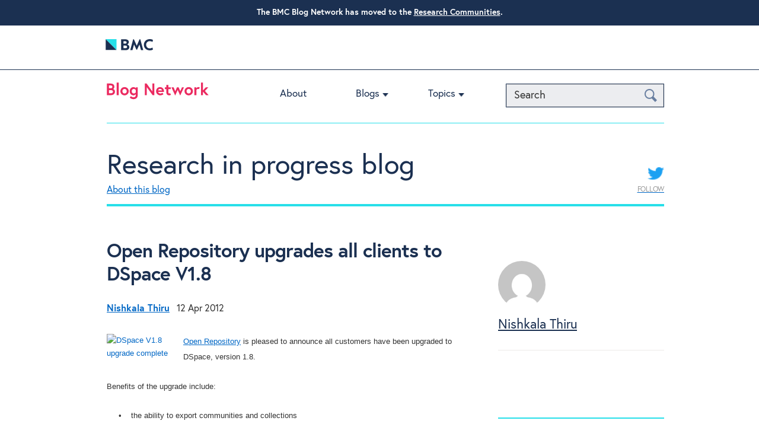

--- FILE ---
content_type: text/html; charset=UTF-8
request_url: https://blogs.biomedcentral.com/bmcblog/2012/04/12/open-repository-upgrades-all-clients-to-dspace-v1-8/
body_size: 13745
content:
<!doctype html>

<!--[if lt IE 7]>
<html lang="en-GB" class="no-js lt-ie9 lt-ie8 lt-ie7"><![endif]-->
<!--[if (IE 7)&!(IEMobile)]>
<html lang="en-GB" class="no-js lt-ie9 lt-ie8"><![endif]-->
<!--[if (IE 8)&!(IEMobile)]>
<html lang="en-GB" class="no-js lt-ie9"><![endif]-->
<!--[if gt IE 8]><!-->
<html lang="en-GB" class="no-js"><!--<![endif]-->

<head>
    <meta charset="utf-8">

        <meta http-equiv="X-UA-Compatible" content="IE=edge">

    <title>Research in progress blog  Open Repository upgrades all clients to DSpace V1.8</title>

        <meta name="HandheldFriendly" content="True">
    <meta name="MobileOptimized" content="320">
    <meta name="viewport" content="width=device-width, initial-scale=1.0"/>

        <link rel="apple-touch-icon" href="https://blogs.biomedcentral.com/bmcblog/wp-content/themes/blogs/library/images/apple-icon-touch.png">
    <link rel="icon" href="https://blogs.biomedcentral.com/bmcblog/wp-content/themes/blogs/favicon.png">
    <!--[if IE]>
    <link rel="shortcut icon" href="https://blogs.biomedcentral.com/bmcblog/wp-content/themes/blogs/favicon.ico">
    <![endif]-->
        <meta name="msapplication-TileColor" content="#f01d4f">
    <meta name="msapplication-TileImage"
          content="https://blogs.biomedcentral.com/bmcblog/wp-content/themes/blogs/library/images/win8-tile-icon.png">

    <link rel="pingback" href="https://blogs.biomedcentral.com/bmcblog/xmlrpc.php">
    
         <script src="https://cmp.biomedcentral.com/production_live/en/consent-bundle-101-latest.js"></script>
    <meta name='robots' content='max-image-preview:large' />
	<style>img:is([sizes="auto" i], [sizes^="auto," i]) { contain-intrinsic-size: 3000px 1500px }</style>
	<link rel='dns-prefetch' href='//d1bxh8uas1mnw7.cloudfront.net' />
<link rel='dns-prefetch' href='//cdn.openshareweb.com' />
<link rel='dns-prefetch' href='//cdn.shareaholic.net' />
<link rel='dns-prefetch' href='//www.shareaholic.net' />
<link rel='dns-prefetch' href='//analytics.shareaholic.com' />
<link rel='dns-prefetch' href='//recs.shareaholic.com' />
<link rel='dns-prefetch' href='//partner.shareaholic.com' />
<script type="text/javascript" id="wpp-js" src="https://blogs.biomedcentral.com/bmcblog/wp-content/plugins/wordpress-popular-posts/assets/js/wpp.min.js?ver=7.3.1" data-sampling="0" data-sampling-rate="100" data-api-url="https://blogs.biomedcentral.com/bmcblog/wp-json/wordpress-popular-posts" data-post-id="0" data-token="ba4042269c" data-lang="0" data-debug="0"></script>
<!-- Shareaholic - https://www.shareaholic.com -->
<link rel='preload' href='//cdn.shareaholic.net/assets/pub/shareaholic.js' as='script'/>
<script data-no-minify='1' data-cfasync='false'>
_SHR_SETTINGS = {"endpoints":{"local_recs_url":"https:\/\/blogs.biomedcentral.com\/bmcblog\/wp-admin\/admin-ajax.php?action=shareaholic_permalink_related","ajax_url":"https:\/\/blogs.biomedcentral.com\/bmcblog\/wp-admin\/admin-ajax.php","share_counts_url":"https:\/\/blogs.biomedcentral.com\/bmcblog\/wp-admin\/admin-ajax.php?action=shareaholic_share_counts_api"},"site_id":"19b7b6862430f6059f5a5ead142ecea4","url_components":{"year":"2012","monthnum":"04","day":"12","hour":"02","minute":"50","second":"31","post_id":"16","postname":"open-repository-upgrades-all-clients-to-dspace-v1-8","category":"technology"}};
</script>
<script data-no-minify='1' data-cfasync='false' src='//cdn.shareaholic.net/assets/pub/shareaholic.js' data-shr-siteid='19b7b6862430f6059f5a5ead142ecea4' async ></script>

<!-- Shareaholic Content Tags -->
<meta name='shareaholic:site_name' content='Research in progress blog' />
<meta name='shareaholic:language' content='en-GB' />
<meta name='shareaholic:url' content='https://blogs.biomedcentral.com/bmcblog/2012/04/12/open-repository-upgrades-all-clients-to-dspace-v1-8/' />
<meta name='shareaholic:keywords' content='tag:open repository, cat:technology, type:post' />
<meta name='shareaholic:article_published_time' content='2012-04-12T02:50:31+01:00' />
<meta name='shareaholic:article_modified_time' content='2014-12-18T12:30:46+00:00' />
<meta name='shareaholic:shareable_page' content='true' />
<meta name='shareaholic:article_author_name' content='Nishkala Thiru' />
<meta name='shareaholic:site_id' content='19b7b6862430f6059f5a5ead142ecea4' />
<meta name='shareaholic:wp_version' content='9.7.13' />
<meta name='shareaholic:image' content='https://blogs.biomedcentral.com/orblog/files/2012/04/dspace.png' />
<!-- Shareaholic Content Tags End -->
<script type="text/javascript">
/* <![CDATA[ */
window._wpemojiSettings = {"baseUrl":"https:\/\/s.w.org\/images\/core\/emoji\/16.0.1\/72x72\/","ext":".png","svgUrl":"https:\/\/s.w.org\/images\/core\/emoji\/16.0.1\/svg\/","svgExt":".svg","source":{"concatemoji":"https:\/\/blogs.biomedcentral.com\/bmcblog\/wp-includes\/js\/wp-emoji-release.min.js"}};
/*! This file is auto-generated */
!function(s,n){var o,i,e;function c(e){try{var t={supportTests:e,timestamp:(new Date).valueOf()};sessionStorage.setItem(o,JSON.stringify(t))}catch(e){}}function p(e,t,n){e.clearRect(0,0,e.canvas.width,e.canvas.height),e.fillText(t,0,0);var t=new Uint32Array(e.getImageData(0,0,e.canvas.width,e.canvas.height).data),a=(e.clearRect(0,0,e.canvas.width,e.canvas.height),e.fillText(n,0,0),new Uint32Array(e.getImageData(0,0,e.canvas.width,e.canvas.height).data));return t.every(function(e,t){return e===a[t]})}function u(e,t){e.clearRect(0,0,e.canvas.width,e.canvas.height),e.fillText(t,0,0);for(var n=e.getImageData(16,16,1,1),a=0;a<n.data.length;a++)if(0!==n.data[a])return!1;return!0}function f(e,t,n,a){switch(t){case"flag":return n(e,"\ud83c\udff3\ufe0f\u200d\u26a7\ufe0f","\ud83c\udff3\ufe0f\u200b\u26a7\ufe0f")?!1:!n(e,"\ud83c\udde8\ud83c\uddf6","\ud83c\udde8\u200b\ud83c\uddf6")&&!n(e,"\ud83c\udff4\udb40\udc67\udb40\udc62\udb40\udc65\udb40\udc6e\udb40\udc67\udb40\udc7f","\ud83c\udff4\u200b\udb40\udc67\u200b\udb40\udc62\u200b\udb40\udc65\u200b\udb40\udc6e\u200b\udb40\udc67\u200b\udb40\udc7f");case"emoji":return!a(e,"\ud83e\udedf")}return!1}function g(e,t,n,a){var r="undefined"!=typeof WorkerGlobalScope&&self instanceof WorkerGlobalScope?new OffscreenCanvas(300,150):s.createElement("canvas"),o=r.getContext("2d",{willReadFrequently:!0}),i=(o.textBaseline="top",o.font="600 32px Arial",{});return e.forEach(function(e){i[e]=t(o,e,n,a)}),i}function t(e){var t=s.createElement("script");t.src=e,t.defer=!0,s.head.appendChild(t)}"undefined"!=typeof Promise&&(o="wpEmojiSettingsSupports",i=["flag","emoji"],n.supports={everything:!0,everythingExceptFlag:!0},e=new Promise(function(e){s.addEventListener("DOMContentLoaded",e,{once:!0})}),new Promise(function(t){var n=function(){try{var e=JSON.parse(sessionStorage.getItem(o));if("object"==typeof e&&"number"==typeof e.timestamp&&(new Date).valueOf()<e.timestamp+604800&&"object"==typeof e.supportTests)return e.supportTests}catch(e){}return null}();if(!n){if("undefined"!=typeof Worker&&"undefined"!=typeof OffscreenCanvas&&"undefined"!=typeof URL&&URL.createObjectURL&&"undefined"!=typeof Blob)try{var e="postMessage("+g.toString()+"("+[JSON.stringify(i),f.toString(),p.toString(),u.toString()].join(",")+"));",a=new Blob([e],{type:"text/javascript"}),r=new Worker(URL.createObjectURL(a),{name:"wpTestEmojiSupports"});return void(r.onmessage=function(e){c(n=e.data),r.terminate(),t(n)})}catch(e){}c(n=g(i,f,p,u))}t(n)}).then(function(e){for(var t in e)n.supports[t]=e[t],n.supports.everything=n.supports.everything&&n.supports[t],"flag"!==t&&(n.supports.everythingExceptFlag=n.supports.everythingExceptFlag&&n.supports[t]);n.supports.everythingExceptFlag=n.supports.everythingExceptFlag&&!n.supports.flag,n.DOMReady=!1,n.readyCallback=function(){n.DOMReady=!0}}).then(function(){return e}).then(function(){var e;n.supports.everything||(n.readyCallback(),(e=n.source||{}).concatemoji?t(e.concatemoji):e.wpemoji&&e.twemoji&&(t(e.twemoji),t(e.wpemoji)))}))}((window,document),window._wpemojiSettings);
/* ]]> */
</script>
<style id='wp-emoji-styles-inline-css' type='text/css'>

	img.wp-smiley, img.emoji {
		display: inline !important;
		border: none !important;
		box-shadow: none !important;
		height: 1em !important;
		width: 1em !important;
		margin: 0 0.07em !important;
		vertical-align: -0.1em !important;
		background: none !important;
		padding: 0 !important;
	}
</style>
<link rel='stylesheet' id='wp-block-library-css' href='https://blogs.biomedcentral.com/bmcblog/wp-includes/css/dist/block-library/style.min.css' type='text/css' media='all' />
<style id='classic-theme-styles-inline-css' type='text/css'>
/*! This file is auto-generated */
.wp-block-button__link{color:#fff;background-color:#32373c;border-radius:9999px;box-shadow:none;text-decoration:none;padding:calc(.667em + 2px) calc(1.333em + 2px);font-size:1.125em}.wp-block-file__button{background:#32373c;color:#fff;text-decoration:none}
</style>
<style id='global-styles-inline-css' type='text/css'>
:root{--wp--preset--aspect-ratio--square: 1;--wp--preset--aspect-ratio--4-3: 4/3;--wp--preset--aspect-ratio--3-4: 3/4;--wp--preset--aspect-ratio--3-2: 3/2;--wp--preset--aspect-ratio--2-3: 2/3;--wp--preset--aspect-ratio--16-9: 16/9;--wp--preset--aspect-ratio--9-16: 9/16;--wp--preset--color--black: #000000;--wp--preset--color--cyan-bluish-gray: #abb8c3;--wp--preset--color--white: #ffffff;--wp--preset--color--pale-pink: #f78da7;--wp--preset--color--vivid-red: #cf2e2e;--wp--preset--color--luminous-vivid-orange: #ff6900;--wp--preset--color--luminous-vivid-amber: #fcb900;--wp--preset--color--light-green-cyan: #7bdcb5;--wp--preset--color--vivid-green-cyan: #00d084;--wp--preset--color--pale-cyan-blue: #8ed1fc;--wp--preset--color--vivid-cyan-blue: #0693e3;--wp--preset--color--vivid-purple: #9b51e0;--wp--preset--gradient--vivid-cyan-blue-to-vivid-purple: linear-gradient(135deg,rgba(6,147,227,1) 0%,rgb(155,81,224) 100%);--wp--preset--gradient--light-green-cyan-to-vivid-green-cyan: linear-gradient(135deg,rgb(122,220,180) 0%,rgb(0,208,130) 100%);--wp--preset--gradient--luminous-vivid-amber-to-luminous-vivid-orange: linear-gradient(135deg,rgba(252,185,0,1) 0%,rgba(255,105,0,1) 100%);--wp--preset--gradient--luminous-vivid-orange-to-vivid-red: linear-gradient(135deg,rgba(255,105,0,1) 0%,rgb(207,46,46) 100%);--wp--preset--gradient--very-light-gray-to-cyan-bluish-gray: linear-gradient(135deg,rgb(238,238,238) 0%,rgb(169,184,195) 100%);--wp--preset--gradient--cool-to-warm-spectrum: linear-gradient(135deg,rgb(74,234,220) 0%,rgb(151,120,209) 20%,rgb(207,42,186) 40%,rgb(238,44,130) 60%,rgb(251,105,98) 80%,rgb(254,248,76) 100%);--wp--preset--gradient--blush-light-purple: linear-gradient(135deg,rgb(255,206,236) 0%,rgb(152,150,240) 100%);--wp--preset--gradient--blush-bordeaux: linear-gradient(135deg,rgb(254,205,165) 0%,rgb(254,45,45) 50%,rgb(107,0,62) 100%);--wp--preset--gradient--luminous-dusk: linear-gradient(135deg,rgb(255,203,112) 0%,rgb(199,81,192) 50%,rgb(65,88,208) 100%);--wp--preset--gradient--pale-ocean: linear-gradient(135deg,rgb(255,245,203) 0%,rgb(182,227,212) 50%,rgb(51,167,181) 100%);--wp--preset--gradient--electric-grass: linear-gradient(135deg,rgb(202,248,128) 0%,rgb(113,206,126) 100%);--wp--preset--gradient--midnight: linear-gradient(135deg,rgb(2,3,129) 0%,rgb(40,116,252) 100%);--wp--preset--font-size--small: 13px;--wp--preset--font-size--medium: 20px;--wp--preset--font-size--large: 36px;--wp--preset--font-size--x-large: 42px;--wp--preset--spacing--20: 0.44rem;--wp--preset--spacing--30: 0.67rem;--wp--preset--spacing--40: 1rem;--wp--preset--spacing--50: 1.5rem;--wp--preset--spacing--60: 2.25rem;--wp--preset--spacing--70: 3.38rem;--wp--preset--spacing--80: 5.06rem;--wp--preset--shadow--natural: 6px 6px 9px rgba(0, 0, 0, 0.2);--wp--preset--shadow--deep: 12px 12px 50px rgba(0, 0, 0, 0.4);--wp--preset--shadow--sharp: 6px 6px 0px rgba(0, 0, 0, 0.2);--wp--preset--shadow--outlined: 6px 6px 0px -3px rgba(255, 255, 255, 1), 6px 6px rgba(0, 0, 0, 1);--wp--preset--shadow--crisp: 6px 6px 0px rgba(0, 0, 0, 1);}:where(.is-layout-flex){gap: 0.5em;}:where(.is-layout-grid){gap: 0.5em;}body .is-layout-flex{display: flex;}.is-layout-flex{flex-wrap: wrap;align-items: center;}.is-layout-flex > :is(*, div){margin: 0;}body .is-layout-grid{display: grid;}.is-layout-grid > :is(*, div){margin: 0;}:where(.wp-block-columns.is-layout-flex){gap: 2em;}:where(.wp-block-columns.is-layout-grid){gap: 2em;}:where(.wp-block-post-template.is-layout-flex){gap: 1.25em;}:where(.wp-block-post-template.is-layout-grid){gap: 1.25em;}.has-black-color{color: var(--wp--preset--color--black) !important;}.has-cyan-bluish-gray-color{color: var(--wp--preset--color--cyan-bluish-gray) !important;}.has-white-color{color: var(--wp--preset--color--white) !important;}.has-pale-pink-color{color: var(--wp--preset--color--pale-pink) !important;}.has-vivid-red-color{color: var(--wp--preset--color--vivid-red) !important;}.has-luminous-vivid-orange-color{color: var(--wp--preset--color--luminous-vivid-orange) !important;}.has-luminous-vivid-amber-color{color: var(--wp--preset--color--luminous-vivid-amber) !important;}.has-light-green-cyan-color{color: var(--wp--preset--color--light-green-cyan) !important;}.has-vivid-green-cyan-color{color: var(--wp--preset--color--vivid-green-cyan) !important;}.has-pale-cyan-blue-color{color: var(--wp--preset--color--pale-cyan-blue) !important;}.has-vivid-cyan-blue-color{color: var(--wp--preset--color--vivid-cyan-blue) !important;}.has-vivid-purple-color{color: var(--wp--preset--color--vivid-purple) !important;}.has-black-background-color{background-color: var(--wp--preset--color--black) !important;}.has-cyan-bluish-gray-background-color{background-color: var(--wp--preset--color--cyan-bluish-gray) !important;}.has-white-background-color{background-color: var(--wp--preset--color--white) !important;}.has-pale-pink-background-color{background-color: var(--wp--preset--color--pale-pink) !important;}.has-vivid-red-background-color{background-color: var(--wp--preset--color--vivid-red) !important;}.has-luminous-vivid-orange-background-color{background-color: var(--wp--preset--color--luminous-vivid-orange) !important;}.has-luminous-vivid-amber-background-color{background-color: var(--wp--preset--color--luminous-vivid-amber) !important;}.has-light-green-cyan-background-color{background-color: var(--wp--preset--color--light-green-cyan) !important;}.has-vivid-green-cyan-background-color{background-color: var(--wp--preset--color--vivid-green-cyan) !important;}.has-pale-cyan-blue-background-color{background-color: var(--wp--preset--color--pale-cyan-blue) !important;}.has-vivid-cyan-blue-background-color{background-color: var(--wp--preset--color--vivid-cyan-blue) !important;}.has-vivid-purple-background-color{background-color: var(--wp--preset--color--vivid-purple) !important;}.has-black-border-color{border-color: var(--wp--preset--color--black) !important;}.has-cyan-bluish-gray-border-color{border-color: var(--wp--preset--color--cyan-bluish-gray) !important;}.has-white-border-color{border-color: var(--wp--preset--color--white) !important;}.has-pale-pink-border-color{border-color: var(--wp--preset--color--pale-pink) !important;}.has-vivid-red-border-color{border-color: var(--wp--preset--color--vivid-red) !important;}.has-luminous-vivid-orange-border-color{border-color: var(--wp--preset--color--luminous-vivid-orange) !important;}.has-luminous-vivid-amber-border-color{border-color: var(--wp--preset--color--luminous-vivid-amber) !important;}.has-light-green-cyan-border-color{border-color: var(--wp--preset--color--light-green-cyan) !important;}.has-vivid-green-cyan-border-color{border-color: var(--wp--preset--color--vivid-green-cyan) !important;}.has-pale-cyan-blue-border-color{border-color: var(--wp--preset--color--pale-cyan-blue) !important;}.has-vivid-cyan-blue-border-color{border-color: var(--wp--preset--color--vivid-cyan-blue) !important;}.has-vivid-purple-border-color{border-color: var(--wp--preset--color--vivid-purple) !important;}.has-vivid-cyan-blue-to-vivid-purple-gradient-background{background: var(--wp--preset--gradient--vivid-cyan-blue-to-vivid-purple) !important;}.has-light-green-cyan-to-vivid-green-cyan-gradient-background{background: var(--wp--preset--gradient--light-green-cyan-to-vivid-green-cyan) !important;}.has-luminous-vivid-amber-to-luminous-vivid-orange-gradient-background{background: var(--wp--preset--gradient--luminous-vivid-amber-to-luminous-vivid-orange) !important;}.has-luminous-vivid-orange-to-vivid-red-gradient-background{background: var(--wp--preset--gradient--luminous-vivid-orange-to-vivid-red) !important;}.has-very-light-gray-to-cyan-bluish-gray-gradient-background{background: var(--wp--preset--gradient--very-light-gray-to-cyan-bluish-gray) !important;}.has-cool-to-warm-spectrum-gradient-background{background: var(--wp--preset--gradient--cool-to-warm-spectrum) !important;}.has-blush-light-purple-gradient-background{background: var(--wp--preset--gradient--blush-light-purple) !important;}.has-blush-bordeaux-gradient-background{background: var(--wp--preset--gradient--blush-bordeaux) !important;}.has-luminous-dusk-gradient-background{background: var(--wp--preset--gradient--luminous-dusk) !important;}.has-pale-ocean-gradient-background{background: var(--wp--preset--gradient--pale-ocean) !important;}.has-electric-grass-gradient-background{background: var(--wp--preset--gradient--electric-grass) !important;}.has-midnight-gradient-background{background: var(--wp--preset--gradient--midnight) !important;}.has-small-font-size{font-size: var(--wp--preset--font-size--small) !important;}.has-medium-font-size{font-size: var(--wp--preset--font-size--medium) !important;}.has-large-font-size{font-size: var(--wp--preset--font-size--large) !important;}.has-x-large-font-size{font-size: var(--wp--preset--font-size--x-large) !important;}
:where(.wp-block-post-template.is-layout-flex){gap: 1.25em;}:where(.wp-block-post-template.is-layout-grid){gap: 1.25em;}
:where(.wp-block-columns.is-layout-flex){gap: 2em;}:where(.wp-block-columns.is-layout-grid){gap: 2em;}
:root :where(.wp-block-pullquote){font-size: 1.5em;line-height: 1.6;}
</style>
<link rel='stylesheet' id='chimpy-css' href='https://blogs.biomedcentral.com/bmcblog/wp-content/plugins/chimpy/assets/css/style-frontend.css' type='text/css' media='all' />
<link rel='stylesheet' id='chimpy-font-awesome-css' href='https://blogs.biomedcentral.com/bmcblog/wp-content/plugins/chimpy/assets/css/font-awesome/css/font-awesome.min.css' type='text/css' media='all' />
<link rel='stylesheet' id='chimpy-sky-forms-style-css' href='https://blogs.biomedcentral.com/bmcblog/wp-content/plugins/chimpy/assets/forms/css/sky-forms.css' type='text/css' media='all' />
<link rel='stylesheet' id='chimpy-sky-forms-color-schemes-css' href='https://blogs.biomedcentral.com/bmcblog/wp-content/plugins/chimpy/assets/forms/css/sky-forms-color-schemes.css' type='text/css' media='all' />
<link rel='stylesheet' id='simple-banner-style-css' href='https://blogs.biomedcentral.com/bmcblog/wp-content/plugins/simple-banner/simple-banner.css' type='text/css' media='all' />
<link rel='stylesheet' id='wordpress-popular-posts-css-css' href='https://blogs.biomedcentral.com/bmcblog/wp-content/plugins/wordpress-popular-posts/assets/css/wpp.css' type='text/css' media='all' />
<style id='akismet-widget-style-inline-css' type='text/css'>

			.a-stats {
				--akismet-color-mid-green: #357b49;
				--akismet-color-white: #fff;
				--akismet-color-light-grey: #f6f7f7;

				max-width: 350px;
				width: auto;
			}

			.a-stats * {
				all: unset;
				box-sizing: border-box;
			}

			.a-stats strong {
				font-weight: 600;
			}

			.a-stats a.a-stats__link,
			.a-stats a.a-stats__link:visited,
			.a-stats a.a-stats__link:active {
				background: var(--akismet-color-mid-green);
				border: none;
				box-shadow: none;
				border-radius: 8px;
				color: var(--akismet-color-white);
				cursor: pointer;
				display: block;
				font-family: -apple-system, BlinkMacSystemFont, 'Segoe UI', 'Roboto', 'Oxygen-Sans', 'Ubuntu', 'Cantarell', 'Helvetica Neue', sans-serif;
				font-weight: 500;
				padding: 12px;
				text-align: center;
				text-decoration: none;
				transition: all 0.2s ease;
			}

			/* Extra specificity to deal with TwentyTwentyOne focus style */
			.widget .a-stats a.a-stats__link:focus {
				background: var(--akismet-color-mid-green);
				color: var(--akismet-color-white);
				text-decoration: none;
			}

			.a-stats a.a-stats__link:hover {
				filter: brightness(110%);
				box-shadow: 0 4px 12px rgba(0, 0, 0, 0.06), 0 0 2px rgba(0, 0, 0, 0.16);
			}

			.a-stats .count {
				color: var(--akismet-color-white);
				display: block;
				font-size: 1.5em;
				line-height: 1.4;
				padding: 0 13px;
				white-space: nowrap;
			}
		
</style>
<link rel='stylesheet' id='bones-stylesheet-css' href='https://blogs.biomedcentral.com/bmcblog/wp-content/themes/blogs/library/css/style.css' type='text/css' media='all' />
<!--[if lt IE 9]>
<link rel='stylesheet' id='bones-ie-only-css' href='https://blogs.biomedcentral.com/bmcblog/wp-content/themes/blogs/library/css/ie.css' type='text/css' media='all' />
<![endif]-->
<link rel='stylesheet' id='slicknav-style-css' href='https://blogs.biomedcentral.com/bmcblog/wp-content/themes/blogs/library/css/slicknav.css' type='text/css' media='all' />
<link rel='stylesheet' id='googleFonts-css' href='https://fonts.googleapis.com/css?family=Open+Sans%3A400%2C600%2C400italic%2C700%2C700italic%2C600italic%2C300%2C300italic' type='text/css' media='all' />
<script type="text/javascript" src="https://blogs.biomedcentral.com/bmcblog/wp-includes/js/jquery/jquery.min.js" id="jquery-core-js"></script>
<script type="text/javascript" src="https://blogs.biomedcentral.com/bmcblog/wp-includes/js/jquery/jquery-migrate.min.js" id="jquery-migrate-js"></script>
<script type="text/javascript" src="https://blogs.biomedcentral.com/bmcblog/wp-content/plugins/chimpy/assets/js/jquery.cookie.js" id="jquery-cookie-js"></script>
<script type="text/javascript" src="https://blogs.biomedcentral.com/bmcblog/wp-content/plugins/chimpy/assets/js/chimpy-frontend.js" id="chimpy-frontend-js"></script>
<script type="text/javascript" src="https://blogs.biomedcentral.com/bmcblog/wp-content/plugins/chimpy/assets/forms/js/jquery.form.min.js" id="chimpy-sky-forms-js"></script>
<script type="text/javascript" src="https://blogs.biomedcentral.com/bmcblog/wp-content/plugins/chimpy/assets/forms/js/jquery.validate.min.js" id="chimpy-sky-forms-validate-js"></script>
<script type="text/javascript" src="https://blogs.biomedcentral.com/bmcblog/wp-content/plugins/chimpy/assets/forms/js/jquery.maskedinput.min.js" id="chimpy-sky-forms-maskedinput-js"></script>
<script type="text/javascript" id="simple-banner-script-js-before">
/* <![CDATA[ */
const simpleBannerScriptParams = {"pro_version_enabled":"","debug_mode":false,"id":16,"version":"3.0.7","banner_params":[{"hide_simple_banner":"no","simple_banner_prepend_element":"body","simple_banner_position":"","header_margin":"","header_padding":"","wp_body_open_enabled":"","wp_body_open":true,"simple_banner_z_index":"","simple_banner_text":"<b>The BMC Blog Network has moved to the<\/b> <a href=\"https:\/\/communities.springernature.com\/\">Research Communities<\/a>.","disabled_on_current_page":false,"disabled_pages_array":[],"is_current_page_a_post":true,"disabled_on_posts":"","simple_banner_disabled_page_paths":"","simple_banner_font_size":"14px","simple_banner_color":"#1b3051","simple_banner_text_color":"","simple_banner_link_color":"#ffffff","simple_banner_close_color":"","simple_banner_custom_css":"","simple_banner_scrolling_custom_css":"","simple_banner_text_custom_css":"","simple_banner_button_css":"","site_custom_css":"","keep_site_custom_css":"","site_custom_js":"","keep_site_custom_js":"","close_button_enabled":"","close_button_expiration":"","close_button_cookie_set":false,"current_date":{"date":"2026-01-21 21:03:50.483931","timezone_type":3,"timezone":"UTC"},"start_date":{"date":"2026-01-21 21:03:50.483940","timezone_type":3,"timezone":"UTC"},"end_date":{"date":"2026-01-21 21:03:50.483952","timezone_type":3,"timezone":"UTC"},"simple_banner_start_after_date":"","simple_banner_remove_after_date":"","simple_banner_insert_inside_element":""}]}
/* ]]> */
</script>
<script type="text/javascript" src="https://blogs.biomedcentral.com/bmcblog/wp-content/plugins/simple-banner/simple-banner.js" id="simple-banner-script-js"></script>
<link rel="https://api.w.org/" href="https://blogs.biomedcentral.com/bmcblog/wp-json/" /><link rel="canonical" href="https://blogs.biomedcentral.com/bmcblog/2012/04/12/open-repository-upgrades-all-clients-to-dspace-v1-8/" />
<link rel="alternate" title="oEmbed (JSON)" type="application/json+oembed" href="https://blogs.biomedcentral.com/bmcblog/wp-json/oembed/1.0/embed?url=https%3A%2F%2Fblogs.biomedcentral.com%2Fbmcblog%2F2012%2F04%2F12%2Fopen-repository-upgrades-all-clients-to-dspace-v1-8%2F" />
<link rel="alternate" title="oEmbed (XML)" type="text/xml+oembed" href="https://blogs.biomedcentral.com/bmcblog/wp-json/oembed/1.0/embed?url=https%3A%2F%2Fblogs.biomedcentral.com%2Fbmcblog%2F2012%2F04%2F12%2Fopen-repository-upgrades-all-clients-to-dspace-v1-8%2F&#038;format=xml" />
<link rel="stylesheet" type="text/css" href="https://blogs.biomedcentral.com/bmcblog/wp-content/plugins/most-shared-posts/most-shared-posts.css"><style id="simple-banner-font-size" type="text/css">.simple-banner .simple-banner-text{font-size:14px;}</style><style id="simple-banner-background-color" type="text/css">.simple-banner{background:#1b3051;}</style><style id="simple-banner-text-color" type="text/css">.simple-banner .simple-banner-text{color: #ffffff;}</style><style id="simple-banner-link-color" type="text/css">.simple-banner .simple-banner-text a{color:#ffffff;}</style><style id="simple-banner-z-index" type="text/css">.simple-banner{z-index: 99999;}</style><style id="simple-banner-site-custom-css-dummy" type="text/css"></style><script id="simple-banner-site-custom-js-dummy" type="text/javascript"></script>
<!-- Google Webmaster Tools plugin for WordPress -->

            <style id="wpp-loading-animation-styles">@-webkit-keyframes bgslide{from{background-position-x:0}to{background-position-x:-200%}}@keyframes bgslide{from{background-position-x:0}to{background-position-x:-200%}}.wpp-widget-block-placeholder,.wpp-shortcode-placeholder{margin:0 auto;width:60px;height:3px;background:#dd3737;background:linear-gradient(90deg,#dd3737 0%,#571313 10%,#dd3737 100%);background-size:200% auto;border-radius:3px;-webkit-animation:bgslide 1s infinite linear;animation:bgslide 1s infinite linear}</style>
                
            
</head>

<body class="wp-singular post-template-default single single-post postid-16 single-format-standard wp-theme-blogs">

<div id="container">

            <header class="top-header" role="banner">
            <div class="header-wrapper">
                <div class="masthead">
                    <a class="logo" href="http://www.biomedcentral.com/" title="Visit BioMed Central" target="_blank">
                        <svg width="80" height="45">
                            <image id="publisher-logo" width="80" height="100%"
                                   alt="BioMed Central logo"
                                   src="https://blogs.biomedcentral.com/bmcblog/wp-content/themes/blogs/library/images/BMC-logo.png"
                                   xlink:href="https://blogs.biomedcentral.com/bmcblog/wp-content/themes/blogs/library/images/BMC-logo.svg"/>
                        </svg>
                    </a>

                    <!-- <a class="masthead-twitter" title="BioMed Central on Twitter"
                       href="https://twitter.com/BioMedCentral">BioMed Central on Twitter</a>
                    <a class="masthead-facebook" title="BioMed Central on Facebook"
                       href="https://www.facebook.com/BioMedCentral">BioMed Central on Facebook</a> -->
                </div>
            </div>
        </header>
    
    <header class="header" role="banner">
        <div class="header-wrapper">
            <div id="inner-header" class="cf">

                <div class="network-identity">
                    
                        <a class="blogs-logo" href="/" title="Visit Blog Network home">
                            <svg width="172" height="30">
                                <image width="172" height="30"
                                       alt="Blog Network logo"
                                       src="https://blogs.biomedcentral.com/bmcblog/wp-content/themes/blogs/library/images/blog-network.png"
                                       xlink:href="https://blogs.biomedcentral.com/bmcblog/wp-content/themes/blogs/library/images/blog-network.svg"/>
                            </svg>
                        </a>

                        <!--a href="https://blogs.biomedcentral.com/about"
                           class="network-identity__about-link">ABOUT</a-->

                                    </div>

                <button class="NavToggle" type="button" data-toggle="collapse" data-target="collapse">
                    <span class="u-srOnly">Toggle navigation</span>
                    <span class="Icon Icon--menu"></span>
                </button>

                <!-- New Search functionality to go here -->
                <button class="SearchToggle" type="button" data-toggle="collapse" data-target="collapse">
                    <span class="u-srOnly">Search Toggle</span>
                    <span class="Icon Icon--search"></span>
                </button>
		<form action="/" method="get" class="search">
    <input type="text" name="s" id="search" value="" placeholder="Search"/>
    <button type="submit" class="btn-search">
        <span class="u-srOnly">Search</span>
        <span class="icon-search" aria-hidden="true"></span>
    </button>
</form>
                
                <nav role="navigation">
                    <ul id="menu-dummy-menu" class="nav top-nav cf"><li id="menu-item-16255" class="menu-item menu-item-type-post_type menu-item-object-page menu-item-16255"><a href="https://blogs.biomedcentral.com/about/">About</a></li>
<li id="menu-item-13275" class="menu-item menu-item-type-custom menu-item-object-custom menu-item-has-children menu-item-13275"><a href="#">Blogs</a>
<ul class="sub-menu">
	<li id="menu-item-2985" class="menu-item menu-item-type-custom menu-item-object-custom menu-item-2985"><a href="/on-biology/">On Biology</a></li>
	<li id="menu-item-2986" class="menu-item menu-item-type-custom menu-item-object-custom menu-item-2986"><a href="/on-medicine/">On Medicine</a></li>
	<li id="menu-item-2988" class="menu-item menu-item-type-custom menu-item-object-custom menu-item-2988"><a href="/on-health/">On Health</a></li>
	<li id="menu-item-17057" class="menu-item menu-item-type-custom menu-item-object-custom menu-item-17057"><a href="https://blogs.biomedcentral.com/on-society/">On Society</a></li>
	<li id="menu-item-17214" class="menu-item menu-item-type-custom menu-item-object-custom menu-item-17214"><a href="https://blogs.biomedcentral.com/on-physicalsciences/">On Physical Sciences</a></li>
	<li id="menu-item-2987" class="menu-item menu-item-type-custom menu-item-object-custom menu-item-2987"><a href="/bmcblog/">Research in progress blog</a></li>
	<li id="menu-item-2989" class="menu-item menu-item-type-custom menu-item-object-custom menu-item-2989"><a href="/bmcseriesblog/">BMC Series blog</a></li>
	<li id="menu-item-9" class="menu-item menu-item-type-custom menu-item-object-custom menu-item-9"><a href="/bugbitten/">BugBitten</a></li>
</ul>
</li>
<li id="menu-item-13296" class="menu-item menu-item-type-custom menu-item-object-custom menu-item-has-children menu-item-13296"><a href="#">Topics</a>
<ul class="sub-menu">
	<li id="menu-item-3650" class="menu-item menu-item-type-custom menu-item-object-custom menu-item-3650"><a href="/blog/topics/biology/">Biology</a></li>
	<li id="menu-item-3651" class="menu-item menu-item-type-custom menu-item-object-custom menu-item-3651"><a href="/blog/topics/medicine/">Medicine</a></li>
	<li id="menu-item-3652" class="menu-item menu-item-type-custom menu-item-object-custom menu-item-3652"><a href="/blog/topics/health/">Health</a></li>
	<li id="menu-item-17216" class="menu-item menu-item-type-custom menu-item-object-custom menu-item-17216"><a href="/blog/topics/chemistry/">Chemistry</a></li>
	<li id="menu-item-17215" class="menu-item menu-item-type-custom menu-item-object-custom menu-item-17215"><a href="/blog/topics/physics/">Physics</a></li>
	<li id="menu-item-13298" class="menu-item menu-item-type-taxonomy menu-item-object-category menu-item-13298"><a href="https://blogs.biomedcentral.com/blog/topics/developing-world/">Developing World</a></li>
	<li id="menu-item-7133" class="menu-item menu-item-type-custom menu-item-object-custom menu-item-7133"><a href="/blog/topics/open-access/">Open Access</a></li>
	<li id="menu-item-7135" class="menu-item menu-item-type-custom menu-item-object-custom menu-item-7135"><a href="/blog/topics/technology/">Technology</a></li>
	<li id="menu-item-7134" class="menu-item menu-item-type-custom menu-item-object-custom menu-item-7134"><a href="/blog/topics/publishing/">Publishing</a></li>
</ul>
</li>
</ul>
                </nav>
            </div>
        </div>

    </header>
    <header class="mobile-nav">
    </header>

<header class="blog-header header-wrapper">
    <div class="blog-header-container">

        <div class="blog-header__inner">
            <h1 class="blog-header__title">
                <a href="https://blogs.biomedcentral.com/bmcblog/">Research in progress blog</a>            </h1>
            <div class="about-title-link"><a href="https://blogs.biomedcentral.com/bmcblog/about">About this blog</a></div>
            <!--?php if (get_theme_mod('blog_header_image')) : ?>
                <a href="https://blogs.biomedcentral.com/bmcblog/"><img class="blog-logo"
                                                             src=""
                                                             alt="Brand identity"></a-->
            <!--?php endif ?-->

        </div>

        <div class="blog-header--aside">
            <div class="social-container">

                <!--a class="social" href="https://blogs.biomedcentral.com/bmcblog/feed/">
                    <span class="icon-rss-22x22"></span>
                    <span class="social-label">SUBSCRIBE</span>
                </a-->

                                    <a class="social" href="//twitter.com/BioMedCentral">
                        <span class="icon-twitter-28x22"></span>
                        <span class="social-label">FOLLOW</span>
                    </a>
                
            </div>
        </div>
    </div>

</header>

<div id="content">

    <div id="inner-content" class="wrap cf">

        <div id="main" class="m-all t-2of3 d-4of6-plus-grid-unit cf" role="main">

            
                

<article id="post-16" class="cf post-16 post type-post status-publish format-standard hentry" role="article" itemscope
         itemtype="http://schema.org/BlogPosting">

    <header class="article-header cf">

        <h1 class="entry-title single-title" itemprop="headline">Open Repository upgrades all clients to DSpace V1.8</h1>

        
        <p class="byline">
            <a href="https://blogs.biomedcentral.com/bmcblog/author/nishkalathiru" class="author vcard"><span class="fn n url">Nishkala Thiru</span></a> <time class="updated" itemprop="datePublished" datetime="2012-04-12">12 Apr 2012</time>         </p>
        
    </header> 
    <section class="entry-content cf" itemprop="articleBody">
        <div style='display:none;' class='shareaholic-canvas' data-app='share_buttons' data-title='Open Repository upgrades all clients to DSpace V1.8' data-link='https://blogs.biomedcentral.com/bmcblog/2012/04/12/open-repository-upgrades-all-clients-to-dspace-v1-8/' data-app-id-name='post_above_content'></div><p>
<font size="2" face="verdana,arial,helvetica,sans-serif"><a target="_blank" href="https://www.openrepository.com/"><img decoding="async" align="left" width="129" vspace="0" hspace="10" height="97" border="0" src="https://blogs.biomedcentral.com/orblog/files/2012/04/dspace.png" alt="DSpace V1.8 upgrade complete" />Open Repository</a> is pleased to announce all customers have been upgraded to DSpace, version 1.8.</p>
<p>Benefits of the upgrade include:</font></p>
<p><font size="2"><font face="verdana,arial,helvetica,sans-serif">&nbsp;&nbsp;&nbsp;&nbsp; •&nbsp;&nbsp; &nbsp;the ability to export communities and collections<br />&nbsp;&nbsp;&nbsp;&nbsp; •&nbsp;&nbsp; &nbsp;RSS feeds now support richer features, such as iTunes podcast and publishing to iTunesU<br />&nbsp;&nbsp; &nbsp; &nbsp; •&nbsp;&nbsp; &nbsp;supervisors and supervision orders<br />&nbsp;&nbsp;&nbsp;&nbsp;&nbsp;&nbsp; •&nbsp;&nbsp; &nbsp;open search functionality<br />&nbsp;&nbsp;&nbsp;&nbsp;&nbsp;&nbsp; •&nbsp;&nbsp; &nbsp;the ability for administrators to carry out more complex metadata editing in batches</font></font></p>
<p><font size="2" face="verdana,arial,helvetica,sans-serif">Automatic upgrades are part of the service offered by Open Repository, enabling customers to concentrate on the management of content within their repositories, while quickly gaining the benefits of all the latest features.</font></p>
<p><font size="2" face="verdana,arial,helvetica,sans-serif">When speaking about the upgrade, Bryan Vickery, Chief Operating Officer of <a target="_blank" href="https://www.biomedcentral.com/">BioMed Central</a> said “A major upgrade can sometimes be a daunting and difficult experience for repository managers, who want to benefit from the latest developments and tools but lack the IT resource or expertise to keep up in a fast moving area. Many in-house repositories, even those using DSpace, are not upgraded to the latest release because of this and miss out on time-saving features and the latest in interoperability. Open Repository&#8217;s hosted solution can keep your repository service current without that pain.”</p>
<p>The Open Repository service is constantly evolving with extensive customizations to meet our clients’ needs.</p>
<p>Open Repository is a <a target="_blank" href="https://www.duraspace.org/">DuraSpace</a> Registered Service Provider.</p>
<p>If you would like any further information regarding our service and how we can share our expertise with you, please do not hesitate to <a target="_blank" href="https://www.openrepository.com/contact-us">contact us</a>.<br /></font></p>
<div style='display:none;' class='shareaholic-canvas' data-app='share_buttons' data-title='Open Repository upgrades all clients to DSpace V1.8' data-link='https://blogs.biomedcentral.com/bmcblog/2012/04/12/open-repository-upgrades-all-clients-to-dspace-v1-8/' data-app-id-name='post_below_content'></div>    </section> 
    <footer class="article-footer">

        <div class="citation cf citation-container">
    </div>
        <div class="topic-in-post"><h3 class="topic-title">Topics:</h3><a href="/blog/topics/technology">Technology</a></div>

        
        <div class="tags-in-post"><h3 class="tags-title">Tags:</h3> <a href="https://blogs.biomedcentral.com/bmcblog/tag/open-repository/" rel="tag">Open Repository</a></div>
        <h3 class="page-level-heading">Share this post</h3>
        <div style='display:none;' class='shareaholic-canvas' data-app='share_buttons' data-title='Open Repository upgrades all clients to DSpace V1.8' data-link='https://blogs.biomedcentral.com/bmcblog/2012/04/12/open-repository-upgrades-all-clients-to-dspace-v1-8/' data-app-id='14109856'></div>
    </footer> 
    <footer class="article-footer bmcblog-prev-next">
                    <a class="box box--white prev-link" href="https://blogs.biomedcentral.com/bmcblog/2012/04/05/sage-bionetworks-3rd-commons-congress/">
                <h3>&lt; PREVIOUS POST</h3>

                <div class="post-title">Sage Bionetworks 3rd Commons Congress</div>
                <div class="post-date">05 Apr 2012</div>
            </a>
        
                    <a class="box box--white next-link" href="https://blogs.biomedcentral.com/bmcblog/2012/04/25/category-award-winners-and-shortlists-announced-for-biomed-centrals-6th-annual-research-awards/">
                <h3>NEXT POST &gt;</h3>

                <div class="post-title">Category award winners and shortlists announced for BioMed Central’s 6th Annual Research Awards</div>
                <div class="post-date">25 Apr 2012</div>
            </a>
            </footer>

    <p><a href="https://blogs.biomedcentral.com/bmcblog">View the latest posts on the Research in progress blog            homepage</a></p>

    
<div id="comment-box">
    <h3 id="comments-title" class="page-level-heading">Comments</h3>

        



</article> 
            
            
        </div>

        <div id="sidebar1" class="sidebar m-all t-1of3 d-2of6-minus-grid-unit last-col cf" role="complementary">

            <!-- Author Starbox -->
        <div class="widget">
            <link rel='stylesheet' id='556cf0ee73-css' href='https://blogs.biomedcentral.com/bmcblog/wp-content/plugins/starbox/themes/business/css/frontend.min.css' type='text/css' media='all' />
<script type="text/javascript" src="https://blogs.biomedcentral.com/bmcblog/wp-content/plugins/starbox/themes/business/js/frontend.min.js" id="e3ce43bb2b-js"></script>

                         <div class="abh_box abh_box_custom abh_box_business"><ul class="abh_tabs"> <li class="abh_about abh_active"><a href="#abh_about">About</a></li> <li class="abh_posts"><a href="#abh_posts">Latest Posts</a></li></ul><div class="abh_tab_content"><section class="vcard author abh_about_tab abh_tab" itemscope itemprop="author" itemtype="https://schema.org/Person" style="display:block"><div class="abh_image" itemscope itemtype="https://schema.org/ImageObject"><a href = "https://blogs.biomedcentral.com/bmcblog/author/nishkalathiru/" class="url" title = "Nishkala Thiru" > <img alt='Nishkala Thiru' src='https://secure.gravatar.com/avatar/fe813ebe89cf0bfa1fd78532f00c6576a629ccd31ebf0d3094e6ccd914062588?s=250&#038;d=mm&#038;r=g' srcset='https://secure.gravatar.com/avatar/fe813ebe89cf0bfa1fd78532f00c6576a629ccd31ebf0d3094e6ccd914062588?s=500&#038;d=mm&#038;r=g 2x' class='avatar avatar-250 photo' height='250' width='250' loading='lazy' decoding='async'/></a > </div><div class="abh_social"> </div><div class="abh_text"><div class="abh_name fn name" itemprop="name" ><a href="https://blogs.biomedcentral.com/bmcblog/author/nishkalathiru/" class="url">Nishkala Thiru</a></div><div class="abh_job" ></div><div class="description note abh_description" itemprop="description" ></div></div> </section><section class="abh_posts_tab abh_tab" ><div class="abh_image"><a href="https://blogs.biomedcentral.com/bmcblog/author/nishkalathiru/" class="url" title="Nishkala Thiru"><img alt='Nishkala Thiru' src='https://secure.gravatar.com/avatar/fe813ebe89cf0bfa1fd78532f00c6576a629ccd31ebf0d3094e6ccd914062588?s=250&#038;d=mm&#038;r=g' srcset='https://secure.gravatar.com/avatar/fe813ebe89cf0bfa1fd78532f00c6576a629ccd31ebf0d3094e6ccd914062588?s=500&#038;d=mm&#038;r=g 2x' class='avatar avatar-250 photo' height='250' width='250' loading='lazy' decoding='async'/></a></div><div class="abh_social"> </div><div class="abh_text"><div class="abh_name" >Latest posts by Nishkala Thiru <span class="abh_allposts">(<a href="https://blogs.biomedcentral.com/bmcblog/author/nishkalathiru/">see all</a>)</span></div><div class="abh_description note" ><ul>				<li>					<a href="https://blogs.biomedcentral.com/bmcblog/2012/04/12/open-repository-upgrades-all-clients-to-dspace-v1-8/">Open Repository upgrades all clients to DSpace V1.8</a><span> - 12th April 2012</span>				</li>				<li>					<a href="https://blogs.biomedcentral.com/bmcblog/2012/02/13/ala-midwinter-2012/">ALA Midwinter 2012</a><span> - 13th February 2012</span>				</li>				<li>					<a href="https://blogs.biomedcentral.com/bmcblog/2012/01/25/aiding-those-in-poverty-oxfam-gb-partners-with-open-repository/">Aiding those in poverty: Oxfam GB partners with Open Repository</a><span> - 25th January 2012</span>				</li></ul></div></div> </section></div> </div>        </div>

<!--        
		<div style="display: none" class="widget widget_related_posts">
            <h4 class="widgettitle">Recommended posts</h4>
            -->
                    <!--</div>-->

        <div id="tag_cloud-2" class="widget widget_tag_cloud"><h4 class="widgettitle">Popular BioMed Central blog tags</h4><div class="tagcloud"><ul class='wp-tag-cloud' role='list'>
	<li><a href="https://blogs.biomedcentral.com/bmcblog/tag/open-repository/" class="tag-cloud-link tag-link-280 tag-link-position-1" style="font-size: 0.8em;" aria-label="Open Repository (114 items)">Open Repository</a></li>
	<li><a href="https://blogs.biomedcentral.com/bmcblog/tag/open-data/" class="tag-cloud-link tag-link-301 tag-link-position-2" style="font-size: 0.8em;" aria-label="open data (99 items)">open data</a></li>
	<li><a href="https://blogs.biomedcentral.com/bmcblog/tag/peer-review/" class="tag-cloud-link tag-link-183 tag-link-position-3" style="font-size: 0.8em;" aria-label="peer review (85 items)">peer review</a></li>
	<li><a href="https://blogs.biomedcentral.com/bmcblog/tag/early-career-researchers/" class="tag-cloud-link tag-link-417 tag-link-position-4" style="font-size: 0.8em;" aria-label="early career researchers (44 items)">early career researchers</a></li>
	<li><a href="https://blogs.biomedcentral.com/bmcblog/tag/conferences/" class="tag-cloud-link tag-link-206 tag-link-position-5" style="font-size: 0.8em;" aria-label="conferences (42 items)">conferences</a></li>
	<li><a href="https://blogs.biomedcentral.com/bmcblog/tag/blogs-digest/" class="tag-cloud-link tag-link-180 tag-link-position-6" style="font-size: 0.8em;" aria-label="blogs digest (30 items)">blogs digest</a></li>
	<li><a href="https://blogs.biomedcentral.com/bmcblog/tag/open-access/" class="tag-cloud-link tag-link-467 tag-link-position-7" style="font-size: 0.8em;" aria-label="open access (29 items)">open access</a></li>
	<li><a href="https://blogs.biomedcentral.com/bmcblog/tag/careers/" class="tag-cloud-link tag-link-450 tag-link-position-8" style="font-size: 0.8em;" aria-label="careers (29 items)">careers</a></li>
	<li><a href="https://blogs.biomedcentral.com/bmcblog/tag/publishing/" class="tag-cloud-link tag-link-477 tag-link-position-9" style="font-size: 0.8em;" aria-label="Publishing (28 items)">Publishing</a></li>
	<li><a href="https://blogs.biomedcentral.com/bmcblog/tag/medical-evidence/" class="tag-cloud-link tag-link-404 tag-link-position-10" style="font-size: 0.8em;" aria-label="medical evidence (25 items)">medical evidence</a></li>
	<li><a href="https://blogs.biomedcentral.com/bmcblog/tag/open-science/" class="tag-cloud-link tag-link-196 tag-link-position-11" style="font-size: 0.8em;" aria-label="open science (24 items)">open science</a></li>
	<li><a href="https://blogs.biomedcentral.com/bmcblog/tag/open-peer-review/" class="tag-cloud-link tag-link-220 tag-link-position-12" style="font-size: 0.8em;" aria-label="open peer review (21 items)">open peer review</a></li>
</ul>
</div>
</div><div class="widget widget_popular_network_posts"><h4 class="widgettitle">Popular posts</h4></div><ul class="tabs"><li class="tab-link current" data-tab="popular-posts">Most read</li><li class="tab-link" data-tab="most-shared-posts">Most shared</li></ul>
<div id="wpp-2" class="widget popular-posts">

</div>
<div id="toma_msp-2" class="widget most-shared-posts"><h4 class="widgettitle">Most Shared Posts</h4><ul class="entries"></ul></div><div id="text-2" class="widget widget_text">			<div class="textwidget">            <a class="twitter-timeline"  href="https://twitter.com/BioMedCentral" data-widget-id="287230038095564800">Tweets by @BioMedCentral</a>
           <script>
  function loadTwitterWidget() {
    if (!document.getElementById("twitter-wjs")) {
      var js = document.createElement("script");
      js.id = "twitter-wjs";
      js.src = (document.location.protocol === "http:" ? "http" : "https") + "://platform.twitter.com/widgets.js";
      document.body.appendChild(js);
    }
  }

  function handleConsent(event) {
    if (event.detail.C02 === true) {
      loadTwitterWidget();
    }
  }

  document.addEventListener('sncc:initialise', handleConsent);
  document.addEventListener('sncc:update', handleConsent);
</script>

          </div>
		</div><div id="archives-3" class="widget widget_archive"><h4 class="widgettitle">Archives</h4>            <ul>
                            </ul>
        <a class="view-archive-link" href="https://blogs.biomedcentral.com/bmcblog/archive">View archives</a></div>
    

</div>

    </div>

</div>

<footer class="footer" role="contentinfo">

    <div id="inner-footer" class="wrap cf">
                    <div class="m-all t-1of4">
                <h4>About</h4>
                <ul id="menu-dummy-menu-1" class=""><li id="menu-item-186" class="menu-item menu-item-type-post_type menu-item-object-page menu-item-186"><a href="https://blogs.biomedcentral.com/about/">About our blog network</a></li>
<li id="menu-item-13487" class="menu-item menu-item-type-post_type menu-item-object-page menu-item-13487"><a href="https://blogs.biomedcentral.com/about/copyright-information/">Copyright information</a></li>
<li id="menu-item-13300" class="menu-item menu-item-type-custom menu-item-object-custom menu-item-13300"><a href="/about/community-guidelines">Community Guidelines</a></li>
<li id="menu-item-13299" class="menu-item menu-item-type-custom menu-item-object-custom menu-item-13299"><a href="https://www.biomedcentral.com/about">About BioMed Central</a></li>
</ul>            </div>
        
                    <div class="m-all t-1of4">
                <h4>Network Blogs</h4>
                <ul id="menu-dummy-menu-2" class=""><li id="menu-item-13322" class="menu-item menu-item-type-custom menu-item-object-custom menu-item-13322"><a href="/on-biology/">On Biology</a></li>
<li id="menu-item-13323" class="menu-item menu-item-type-custom menu-item-object-custom menu-item-13323"><a href="/on-medicine/">On Medicine</a></li>
<li id="menu-item-13324" class="menu-item menu-item-type-custom menu-item-object-custom menu-item-13324"><a href="/on-health/">On Health</a></li>
<li id="menu-item-17055" class="menu-item menu-item-type-custom menu-item-object-custom menu-item-17055"><a href="https://blogs.biomedcentral.com/on-society/">On Society</a></li>
<li id="menu-item-17197" class="menu-item menu-item-type-custom menu-item-object-custom menu-item-17197"><a href="https://blogs.biomedcentral.com/on-physicalsciences/">On Physical Sciences</a></li>
<li id="menu-item-13325" class="menu-item menu-item-type-custom menu-item-object-custom menu-item-13325"><a href="/bmcblog/">Research in progress blog</a></li>
<li id="menu-item-13326" class="menu-item menu-item-type-custom menu-item-object-custom menu-item-13326"><a href="/bmcseriesblog/">BMC Series blog</a></li>
<li id="menu-item-187" class="menu-item menu-item-type-custom menu-item-object-custom menu-item-187"><a href="/bugbitten/">Bugbitten</a></li>
</ul>                                    <h4>Related Blogs</h4>
                    <ul id="menu-footer-related-blogs" class=""><li id="menu-item-13831" class="menu-item menu-item-type-custom menu-item-object-custom menu-item-13831"><a href="https://blogs.springeropen.com/springeropen">SpringerOpen blog</a></li>
</ul>                            </div>
        
                    <div class="m-all t-1of4">
                <h4>Network Topics</h4>
                <ul id="menu-dummy-menu-3" class=""><li id="menu-item-13315" class="menu-item menu-item-type-taxonomy menu-item-object-category menu-item-13315"><a href="https://blogs.biomedcentral.com/blog/topics/biology/">Biology</a></li>
<li id="menu-item-13316" class="menu-item menu-item-type-taxonomy menu-item-object-category menu-item-13316"><a href="https://blogs.biomedcentral.com/blog/topics/medicine/">Medicine</a></li>
<li id="menu-item-13318" class="menu-item menu-item-type-taxonomy menu-item-object-category menu-item-13318"><a href="https://blogs.biomedcentral.com/blog/topics/health/">Health</a></li>
<li id="menu-item-13320" class="menu-item menu-item-type-taxonomy menu-item-object-category menu-item-13320"><a href="https://blogs.biomedcentral.com/blog/topics/developing-world/">Developing World</a></li>
<li id="menu-item-13319" class="menu-item menu-item-type-taxonomy menu-item-object-category menu-item-13319"><a href="https://blogs.biomedcentral.com/blog/topics/open-access/">Open Access</a></li>
<li id="menu-item-13321" class="menu-item menu-item-type-taxonomy menu-item-object-category menu-item-13321"><a href="https://blogs.biomedcentral.com/blog/topics/technology/">Technology</a></li>
<li id="menu-item-13317" class="menu-item menu-item-type-taxonomy menu-item-object-category menu-item-13317"><a href="https://blogs.biomedcentral.com/blog/topics/publishing/">Publishing</a></li>
</ul>            </div>
        
                    <div class="m-all t-1of4 last-col">
                <h4>Community</h4>
                <ul id="menu-dummy-menu-4" class=""><li id="menu-item-13331" class="menu-item menu-item-type-post_type menu-item-object-page menu-item-13331"><a href="https://blogs.biomedcentral.com/network-rss-feeds/">Network RSS Feeds</a></li>
<li id="menu-item-196" class="menu-item menu-item-type-custom menu-item-object-custom menu-item-196"><a href="https://twitter.com/BioMedCentral">Follow us on Twitter</a></li>
<li id="menu-item-13328" class="menu-item menu-item-type-custom menu-item-object-custom menu-item-13328"><a href="https://www.facebook.com/BioMedCentral">Follow us on Facebook</a></li>
<li id="menu-item-13329" class="menu-item menu-item-type-custom menu-item-object-custom menu-item-13329"><a href="https://www.linkedin.com/groups?gid=878087&#038;trk=hb_side_g">Follow us on LinkedIn</a></li>
<li id="menu-item-16268" class="menu-item menu-item-type-custom menu-item-object-custom menu-item-16268"><a href="https://www.youtube.com/channel/UCNowWtw7oCZH3f0u2tF_wbw">Follow us on YouTube</a></li>
</ul>            </div>
        
    </div>

    <style>
.BrandingBar {
	margin-top: 30px;
	border-top: 1px solid #eaeaea;
	padding: 24px 10px;
}

.BrandingBar .Logo {
	display: block;
	float: none;
	line-height: 0;
	vertical-align: middle;
}

.BrandingBar__copyright {
	margin-top: 6px;
  	font-size: 13px;
}

.BrandingBar__link {
	text-decoration: underline;
}

@media (min-width: 1024px) {
  .BrandingBar {
    padding-left: 48px;
    padding-right: 48px;
  }
}
/* style added for manage cookies button in footer */
.button-manage-cookies {
  border: 0;
  background: none;
  text-decoration: underline;
  color: #1b3051;
  outline: none;
  
  &:focus-visible, 
  &:focus {
      outline: -webkit-focus-ring-color auto 1px;
  }
}

.embed-privacy-enable {
	display: none;
}
</style>

<div id="LegalLine"><p class="LegalLine_copy">By continuing to use this website, you agree to our <a href="https://www.biomedcentral.com/terms-and-conditions">Terms and Conditions</a>, <a href="/about/community-guidelines/">Community Guidelines</a>, <a href="https://www.biomedcentral.com/terms-and-conditions/privacy-statement">Privacy statement</a> and <a href="https://www.biomedcentral.com/cookies">Cookies</a> policy</a>. <button class="button-manage-cookies" data-cc-action="preferences">Manage
cookies</button></p> </div>
<div class="BrandingBar cf">
    <div class="Logo">
	    <a target="_blank" href="//www.springernature.com"><img src="https://blogs.biomedcentral.com/bmcblog/wp-content/themes/blogs/library/images/springernature-logo.png" class="springer-logo" alt="Springer Nature logo"></a>
    </div>
    <p class="BrandingBar__copyright">© 2024 BioMed Central Ltd unless otherwise stated. Part of <a class="BrandingBar__link" href="http://www.springernature.com">Springer Nature</a>.</p>
</div>

</footer>

</div>

<script type="speculationrules">
{"prefetch":[{"source":"document","where":{"and":[{"href_matches":"\/bmcblog\/*"},{"not":{"href_matches":["\/bmcblog\/wp-*.php","\/bmcblog\/wp-admin\/*","\/bmcblog\/wp-content\/uploads\/sites\/7\/*","\/bmcblog\/wp-content\/*","\/bmcblog\/wp-content\/plugins\/*","\/bmcblog\/wp-content\/themes\/blogs\/*","\/bmcblog\/*\\?(.+)"]}},{"not":{"selector_matches":"a[rel~=\"nofollow\"]"}},{"not":{"selector_matches":".no-prefetch, .no-prefetch a"}}]},"eagerness":"conservative"}]}
</script>
<div class="simple-banner simple-banner-text" style="display:none !important"></div>    <script type="text/plain" data-cc-script="C02">
        var _gaq = _gaq || [];
        _gaq.push(['_setAccount', 'UA-72326-35']);
        _gaq.push (['_gat._anonymizeIp']);
        _gaq.push(['_setCustomVar',1,'Blog','WP',3]);
        _gaq.push(['_trackPageview']);

        (function() {
            var ga = document.createElement('script'); ga.type = 'text/javascript'; ga.async = true;
            ga.src = ('https:' == document.location.protocol ? 'https://ssl' : 'http://www') + '.google-analytics.com/ga.js';
            var s = document.getElementsByTagName('script')[0]; s.parentNode.insertBefore(ga, s);
        })();
    </script>
<link rel='stylesheet' id='nlpcss-css' href='https://blogs.biomedcentral.com/bmcblog/wp-content/plugins/network-latest-posts/css/default_style.css' type='text/css' media='all' />
<script type="text/javascript" src="https://blogs.biomedcentral.com/bmcblog/wp-content/themes/blogs/library/js/libs/modernizr.custom.min.js" id="bones-modernizr-js"></script>
<script type="text/javascript" src="https://blogs.biomedcentral.com/bmcblog/wp-content/themes/blogs/library/js/scripts.js" id="bones-js-js"></script>
<script type="text/javascript" src="https://blogs.biomedcentral.com/bmcblog/wp-content/themes/blogs/library/js/libs/jquery.slicknav.min.js" id="slicknav-js"></script>
<script type="text/javascript" src="//d1bxh8uas1mnw7.cloudfront.net/assets/embed.js" id="altmetric-embed-js"></script>

</body>

</html>


--- FILE ---
content_type: application/javascript
request_url: https://blogs.biomedcentral.com/bmcblog/wp-content/themes/blogs/library/js/scripts.js
body_size: 3109
content:
/*
 * Bones Scripts File
 * Author: Eddie Machado
 *
 * This file should contain any js scripts you want to add to the site.
 * Instead of calling it in the header or throwing it inside wp_head()
 * this file will be called automatically in the footer so as not to
 * slow the page load.
 *
 * There are a lot of example functions and tools in here. If you don't
 * need any of it, just remove it. They are meant to be helpers and are
 * not required. It's your world baby, you can do whatever you want.
*/


/*
 * Get Viewport Dimensions
 * returns object with viewport dimensions to match css in width and height properties
 * ( source: http://andylangton.co.uk/blog/development/get-viewport-size-width-and-height-javascript )
*/
function updateViewportDimensions() {
	var w=window,d=document,e=d.documentElement,g=d.getElementsByTagName('body')[0],x=w.innerWidth||e.clientWidth||g.clientWidth,y=w.innerHeight||e.clientHeight||g.clientHeight;
	return { width:x,height:y }
}
// setting the viewport width
var viewport = updateViewportDimensions();

if( viewport.width <= 481 ) {
    smallGlobalHeaderlogo();
}

/*
 * Throttle Resize-triggered Events
 * Wrap your actions in this function to throttle the frequency of firing them off, for better performance, esp. on mobile.
 * ( source: http://stackoverflow.com/questions/2854407/javascript-jquery-window-resize-how-to-fire-after-the-resize-is-completed )
*/
var waitForFinalEvent = (function () {
	var timers = {};
	return function (callback, ms, uniqueId) {
		if (!uniqueId) { uniqueId = "Don't call this twice without a uniqueId"; }
		if (timers[uniqueId]) { clearTimeout (timers[uniqueId]); }
		timers[uniqueId] = setTimeout(callback, ms);
	};
})();

// how long to wait before deciding the resize has stopped, in ms. Around 50-100 should work ok.
var timeToWaitForLast = 100;


/*
 * Here's an example so you can see how we're using the above function
 *
 * This is commented out so it won't work, but you can copy it and
 * remove the comments.
 *
 *
 *
 * If we want to only do it on a certain page, we can setup checks so we do it
 * as efficient as possible.
 *
 * if( typeof is_home === "undefined" ) var is_home = $('body').hasClass('home');
 *
 * This once checks to see if you're on the home page based on the body class
 * We can then use that check to perform actions on the home page only
 *
 * When the window is resized, we perform this function
 * $(window).resize(function () {
 *
 *    // if we're on the home page, we wait the set amount (in function above) then fire the function
 *    if( is_home ) { waitForFinalEvent( function() {
 *
 *      // if we're above or equal to 768 fire this off
 *      if( viewport.width >= 768 ) {
 *        console.log('On home page and window sized to 768 width or more.');
 *      } else {
 *        // otherwise, let's do this instead
 *        console.log('Not on home page, or window sized to less than 768.');
 *      }
 *
 *    }, timeToWaitForLast, "your-function-identifier-string"); }
 * });
 *
 * Pretty cool huh? You can create functions like this to conditionally load
 * content and other stuff dependent on the viewport.
 * Remember that mobile devices and javascript aren't the best of friends.
 * Keep it light and always make sure the larger viewports are doing the heavy lifting.
 *
*/

/*
 * We're going to swap out the gravatars.
 * In the functions.php file, you can see we're not loading the gravatar
 * images on mobile to save bandwidth. Once we hit an acceptable viewport
 * then we can swap out those images since they are located in a data attribute.
*/
function loadGravatars() {
  // set the viewport using the function above
  viewport = updateViewportDimensions();
  // if the viewport is tablet or larger, we load in the gravatars
  if (viewport.width >= 768) {
  jQuery('.comment img[data-gravatar]').each(function(){
    jQuery(this).attr('src',jQuery(this).attr('data-gravatar'));
  });
	}
} // end function

//http://coderamblings.wordpress.com/2012/07/09/insert-a-string-at-a-specific-index/
String.prototype.insert = function (index, string) {
    if (index > 0)
        return this.substring(0, index) + string + this.substring(index, this.length);
    else
        return string + this;
};

function getLastWord(str) {
    var array = str.split(/,?\s+/);
    return array.pop();
}

// Equal heights for the footer columns
function equalHeight(group) {
    tallest = 0;
    group.each(function() {
        thisHeight = jQuery(this).height();
        if(thisHeight > tallest) {
            tallest = thisHeight;
        }
    });
    group.height(tallest);
}

function detectSmallScreen() {
    if(window.innerWidth <= 768) {
        return true;
    } else {
        return false;
    }
}

function smallGlobalHeaderlogo() {
        jQuery('.masthead svg').attr('width', 60).children().attr('width', 60);
}

function largeGlobalHeaderlogo() {
        jQuery('.masthead svg').attr('width', 80).children().attr('width', 80);
}

/*
 * Put all your regular jQuery in here.
*/
jQuery(document).ready(function($) {

    function insertSpanAjaxLoadMore() {
        if ($('#ajax-load-more')) {
            var label =  $('#load-more');
            label.html('<span>'+ label.text() +'</span>');
        }
    }

  /*
   * Let's fire off the gravatar function
   * You can remove this if you don't need it
  */
  loadGravatars();

  $(function(){
    $('.top-nav').slicknav({
      prependTo:'.mobile-nav'
    });

    $('form.search').slicknav({
      prependTo:'.mobile-nav'
    });
  });

  $('.NavToggle').click(function(){
      $(this).toggleClass('isActive');
    $('.top-nav').slicknav('toggle');
  });

    $('.SearchToggle').click(function(){
        $(this).toggleClass('isActive');
        $('form.search').slicknav('toggle');
    });

  // Most Shared and Most Read Tabs
  $('.popular-posts').addClass('current');
  if( !$('ul.tabs li').length ){
    $('.most-shared-posts').addClass('current');
  }
  $('ul.tabs li').click(function(){
    var tab_id = $(this).attr('data-tab');

    $('ul.tabs li').removeClass('current');
    $('.popular-posts, .most-shared-posts').removeClass('current');

    $(this).addClass('current');
    $("."+tab_id).addClass('current');
  });


    $("footer.article-footer.bmcblog-prev-next .post-title").each(function(i){
        thisLength=$(this).text().length;
        maxLength = 95;
        if(thisLength > maxLength)
        {
            $(this).text($(this).text().substr(0,maxLength)+'...');
        }
    });

    //popular tag - find left bracket of counter and insert closing/opening tag to split tag name and counter
    $('.wp-tag-cloud li').each(function() {
        thisTag = $(this);
        thisTagElement = thisTag.children();
        thisTagLink = thisTagElement.attr('href');

        insertedHtml = thisTag.html().insert(thisTag.html().indexOf('&nbsp;('), '</a><a class="tag-counter" href="'+thisTagLink+'">');
        thisTag.html(insertedHtml.replace(/\(|\)/g,''));
    });

    //TODO: get this working with popular tag
    $.fn.reformatWidget = function() {
        $(this).each(function() {
            thisTag = $(this);
            thisTagElement = thisTag.children();
            thisTagLink = thisTagElement.attr('href');

            entry = '<a href="'+thisTagLink+'">'+thisTagElement.html()+' </a><a class="tag-counter" href="'+thisTagLink+'">'+getLastWord(thisTag.text()).replace(/\(|\)/g,'')+'</a>';
            thisTag.html(entry);
        });
        return this;
    };

    $('.widget_archive li').reformatWidget();

    //get blog name from latest network post and place above title
    $('.nlposts-olist-meta').each(function() {

        thisTag = $(this);
        thisTagElement = thisTag.children();
        thisTagLink = thisTagElement.attr('href');

        blogName = '<a class="blog-name" href="'+thisTagLink+'">'+thisTagElement.first().text()+'</a>';
        thisTag.parent().prepend(blogName);
    });


    var latestArticleLink = '<a class="latest-article-link" href="http://www.biomedcentral.com">Visit BioMed Central > </a>';
    $('.sidebar .widget.widget_rss_multi_importer_widget').append(latestArticleLink);


    if ($('.article-footer.bmcblog-prev-next')) {
        $('.bmcblog-prev-next a').hover (
            function () {
                $(this).find('.post-title').css("text-decoration","underline");
            },
            function () {
                $(this).find('.post-title').css("text-decoration","none");
            }
        );
    }

    //override cookie that remembers starbox tab position
    $('.abh_box .abh_about').click();

    if (!detectSmallScreen()) {
        equalHeight($("#inner-footer div.m-all"));
    }

    $( '#ajax-load-more' ).ajaxComplete(function() {
        insertSpanAjaxLoadMore();
    });

    $(window).load(function() {
        //only for topics/tags
        //setTimeout( function() {
        //    if($('.category .highlighted-posts, .tag .highlighted-posts').length) {
        //        equalHeight($(".highlighted-posts, .sidebar .abh_box"));
        //    }
        //}, 500);

        insertSpanAjaxLoadMore();
    });

    $(window).resize(function () {
        var viewport = updateViewportDimensions();
        waitForFinalEvent( function() {
            if( viewport.width <= 481 ) {
                smallGlobalHeaderlogo();
            } else {
                largeGlobalHeaderlogo();
            }
        }, timeToWaitForLast);
    });

}); /* end of as page load scripts */
